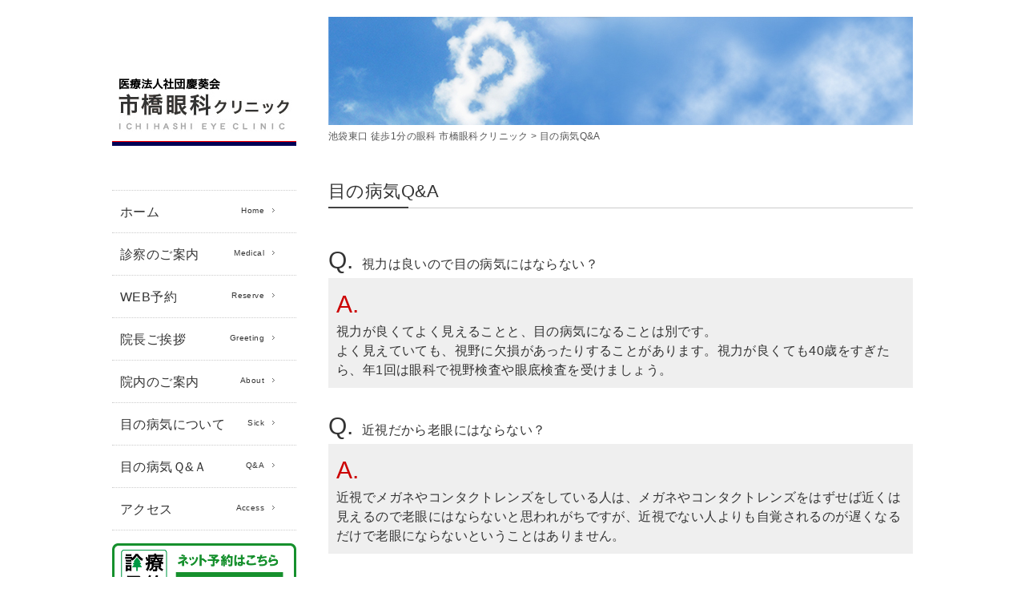

--- FILE ---
content_type: text/html; charset=UTF-8
request_url: https://www.ichihashi-ganka.com/qa/
body_size: 17935
content:
<!DOCTYPE html PUBLIC "-//W3C//DTD XHTML 1.0 Transitional//EN" "http://www.w3.org/TR/xhtml1/DTD/xhtml1-transitional.dtd">
<html xmlns="http://www.w3.org/1999/xhtml">
<head>
<!-- ↓スマートフォン以外のviewport -->
<meta content="width=1024" name="viewport" />
<!-- ↑スマートフォン以外のviewport -->
<meta http-equiv="content-language" content="ja" />
<meta http-equiv="content-type" content="text/html; charset=UTF-8" />
<meta http-equiv="content-style-type" content="text/css" />
<meta http-equiv="content-script-type" content="text/javascript" />
<meta http-equiv="pragma" content="no-cache" />
<meta name="format-detection" content="telephone=no">
<meta name="viewport" content="width=device-width, initial-scale=1.0">


		<!-- All in One SEO 4.1.6.2 -->
		<title>目の病気Q&amp;A | 池袋東口 徒歩1分の眼科 市橋眼科クリニック</title>
		<meta name="robots" content="max-image-preview:large" />
		<link rel="canonical" href="https://www.ichihashi-ganka.com/qa/" />
		<meta property="og:locale" content="ja_JP" />
		<meta property="og:site_name" content="池袋東口 徒歩1分の眼科 市橋眼科クリニック | 池袋にある眼科、医療法人社団慶葵会 市橋眼科クリニックです。診療は、19時15分まで受付。池袋駅前、東口徒歩1分、パルコ隣にあります。市橋眼科は土日・祝日も診療しています。地域のみなさまから信頼される医院を目指して 日々努力してまいります。" />
		<meta property="og:type" content="article" />
		<meta property="og:title" content="目の病気Q&amp;A | 池袋東口 徒歩1分の眼科 市橋眼科クリニック" />
		<meta property="og:url" content="https://www.ichihashi-ganka.com/qa/" />
		<meta property="article:published_time" content="2015-10-14T07:57:17+00:00" />
		<meta property="article:modified_time" content="2016-04-20T11:45:31+00:00" />
		<meta name="twitter:card" content="summary" />
		<meta name="twitter:title" content="目の病気Q&amp;A | 池袋東口 徒歩1分の眼科 市橋眼科クリニック" />
		<!-- All in One SEO -->

<link rel='dns-prefetch' href='//s.w.org' />
		<script type="text/javascript">
			window._wpemojiSettings = {"baseUrl":"https:\/\/s.w.org\/images\/core\/emoji\/13.0.1\/72x72\/","ext":".png","svgUrl":"https:\/\/s.w.org\/images\/core\/emoji\/13.0.1\/svg\/","svgExt":".svg","source":{"concatemoji":"https:\/\/www.ichihashi-ganka.com\/wp-includes\/js\/wp-emoji-release.min.js?ver=5.6.16"}};
			!function(e,a,t){var n,r,o,i=a.createElement("canvas"),p=i.getContext&&i.getContext("2d");function s(e,t){var a=String.fromCharCode;p.clearRect(0,0,i.width,i.height),p.fillText(a.apply(this,e),0,0);e=i.toDataURL();return p.clearRect(0,0,i.width,i.height),p.fillText(a.apply(this,t),0,0),e===i.toDataURL()}function c(e){var t=a.createElement("script");t.src=e,t.defer=t.type="text/javascript",a.getElementsByTagName("head")[0].appendChild(t)}for(o=Array("flag","emoji"),t.supports={everything:!0,everythingExceptFlag:!0},r=0;r<o.length;r++)t.supports[o[r]]=function(e){if(!p||!p.fillText)return!1;switch(p.textBaseline="top",p.font="600 32px Arial",e){case"flag":return s([127987,65039,8205,9895,65039],[127987,65039,8203,9895,65039])?!1:!s([55356,56826,55356,56819],[55356,56826,8203,55356,56819])&&!s([55356,57332,56128,56423,56128,56418,56128,56421,56128,56430,56128,56423,56128,56447],[55356,57332,8203,56128,56423,8203,56128,56418,8203,56128,56421,8203,56128,56430,8203,56128,56423,8203,56128,56447]);case"emoji":return!s([55357,56424,8205,55356,57212],[55357,56424,8203,55356,57212])}return!1}(o[r]),t.supports.everything=t.supports.everything&&t.supports[o[r]],"flag"!==o[r]&&(t.supports.everythingExceptFlag=t.supports.everythingExceptFlag&&t.supports[o[r]]);t.supports.everythingExceptFlag=t.supports.everythingExceptFlag&&!t.supports.flag,t.DOMReady=!1,t.readyCallback=function(){t.DOMReady=!0},t.supports.everything||(n=function(){t.readyCallback()},a.addEventListener?(a.addEventListener("DOMContentLoaded",n,!1),e.addEventListener("load",n,!1)):(e.attachEvent("onload",n),a.attachEvent("onreadystatechange",function(){"complete"===a.readyState&&t.readyCallback()})),(n=t.source||{}).concatemoji?c(n.concatemoji):n.wpemoji&&n.twemoji&&(c(n.twemoji),c(n.wpemoji)))}(window,document,window._wpemojiSettings);
		</script>
		<style type="text/css">
img.wp-smiley,
img.emoji {
	display: inline !important;
	border: none !important;
	box-shadow: none !important;
	height: 1em !important;
	width: 1em !important;
	margin: 0 .07em !important;
	vertical-align: -0.1em !important;
	background: none !important;
	padding: 0 !important;
}
</style>
	<link rel='stylesheet' id='wp-block-library-css'  href='https://www.ichihashi-ganka.com/wp-includes/css/dist/block-library/style.min.css?ver=5.6.16' type='text/css' media='all' />
<link rel='stylesheet' id='wp-pagenavi-css'  href='https://www.ichihashi-ganka.com/wp-content/plugins/wp-pagenavi/pagenavi-css.css?ver=2.70' type='text/css' media='all' />
<link rel="https://api.w.org/" href="https://www.ichihashi-ganka.com/wp-json/" /><link rel="alternate" type="application/json" href="https://www.ichihashi-ganka.com/wp-json/wp/v2/pages/38" /><link rel='shortlink' href='https://www.ichihashi-ganka.com/?p=38' />
<link rel="alternate" type="application/json+oembed" href="https://www.ichihashi-ganka.com/wp-json/oembed/1.0/embed?url=https%3A%2F%2Fwww.ichihashi-ganka.com%2Fqa%2F" />
<link rel="alternate" type="text/xml+oembed" href="https://www.ichihashi-ganka.com/wp-json/oembed/1.0/embed?url=https%3A%2F%2Fwww.ichihashi-ganka.com%2Fqa%2F&#038;format=xml" />
<link rel="icon" href="https://www.ichihashi-ganka.com/wp-content/uploads/2021/02/cropped-ganka-favicon-32x32.png" sizes="32x32" />
<link rel="icon" href="https://www.ichihashi-ganka.com/wp-content/uploads/2021/02/cropped-ganka-favicon-192x192.png" sizes="192x192" />
<link rel="apple-touch-icon" href="https://www.ichihashi-ganka.com/wp-content/uploads/2021/02/cropped-ganka-favicon-180x180.png" />
<meta name="msapplication-TileImage" content="https://www.ichihashi-ganka.com/wp-content/uploads/2021/02/cropped-ganka-favicon-270x270.png" />
<link href="https://www.ichihashi-ganka.com/wp-content/themes/ganka/common/css/core.css" rel="stylesheet" type="text/css" />
<link href="https://www.ichihashi-ganka.com/wp-content/themes/ganka/common/css/common.css" rel="stylesheet" type="text/css" />
<link href="https://www.ichihashi-ganka.com/wp-content/themes/ganka/common/css/flexslider.css" rel="stylesheet" type="text/css">
<link href="https://www.ichihashi-ganka.com/wp-content/themes/ganka/common/css/slider.css" rel="stylesheet" type="text/css">
<link href="https://www.ichihashi-ganka.com/wp-content/themes/ganka/common/css/responsive.css" rel="stylesheet" type="text/css">
<link href="https://www.ichihashi-ganka.com/wp-content/themes/ganka/common/css/print.css" rel="stylesheet" type="text/css" media="print">
<script src="//code.jquery.com/jquery.min.js"></script>
<script type="text/javascript" src="https://www.ichihashi-ganka.com/wp-content/themes/ganka/common/js/respond.min.js"></script><!--レスポンシブ-->
<script type="text/javascript" src="https://www.ichihashi-ganka.com/wp-content/themes/ganka/common/js/smoothScroll.js"></script>
<script type="text/javascript" src="https://www.ichihashi-ganka.com/wp-content/themes/ganka/common/js/jquery.heightLine.js"></script>
<!--<script type="text/javascript" src="https://www.ichihashi-ganka.com/wp-content/themes/ganka/common/js/jquery.flexslider.js"></script>
<script type="text/javascript" src="https://www.ichihashi-ganka.com/wp-content/themes/ganka/common/js/jquery.mousewheel.js"></script>-->
<script type="text/javascript" src="https://www.ichihashi-ganka.com/wp-content/themes/ganka/common/js/jquery.sliderPro.min.js"></script>
<script type="text/javascript" src="https://www.ichihashi-ganka.com/wp-content/themes/ganka/common/js/common.js"></script>
<script type="text/javascript">
jQuery(function($){
$(div.l_box_50).autoHeight();
});
</script>
<!--[if IE ]>
<link href="https://www.ichihashi-ganka.com/wp-content/themes/ganka/common/css/ie.css" rel="stylesheet" type="text/css">
<![endif]-->
<script>
(function(i,s,o,g,r,a,m){i['GoogleAnalyticsObject']=r;i[r]=i[r]||function(){
(i[r].q=i[r].q||[]).push(arguments)},i[r].l=1*new Date();a=s.createElement(o),
m=s.getElementsByTagName(o)[0];a.async=1;a.src=g;m.parentNode.insertBefore(a,m)
})(window,document,'script','https://www.google-analytics.com/analytics.js','ga');
ga('create', 'UA-76766759-1', 'auto');
ga('require', 'linkid', 'linkid.js');
ga('require', 'displayfeatures');
ga('send', 'pageview');
</script>
</head>
<body class="page-template-default page page-id-38">
<h1>目の病気Q&#038;A ＪＲ池袋東口 徒歩１分 医療法人社団慶葵会 市橋眼科クリニック</h1>
<!-- #wrapper -->
<div id="wrapper" class="kasou"><header>
<div id="menu">
<nav>
<a id="menu_logo" class="white" href="https://www.ichihashi-ganka.com"><img src="https://www.ichihashi-ganka.com/wp-content/themes/ganka/common/images/logo.jpg" alt="ＪＲ池袋東口 徒歩１分 医療法人社団慶葵会 市橋眼科クリニック"></a>
<a class="sp sp_menu_open_close"><img src="https://www.ichihashi-ganka.com/wp-content/themes/ganka/common/images/nav_menu_sp.gif" alt="menu"></a>
<a href="tel:03-5954-0082" class="sp sp_menu_tell"><img src="https://www.ichihashi-ganka.com/wp-content/themes/ganka/common/images/nav_tell_sp.gif" alt="TELL"></a>
<ul id="gnav_link">
<li class="pc"><a href="https://www.ichihashi-ganka.com/">ホーム<span>Home</span></a></li>
<li><a href="https://www.ichihashi-ganka.com/medical/">診察のご案内<span>Medical</span></a></li>
<li><a href="https://www.ichihashi-ganka.com/web-reserve/">WEB予約
<span>Reserve</span></a></li>
<li><a href="https://www.ichihashi-ganka.com/greeting/">院長ご挨拶<span>Greeting</span></a></li>
<li><a href="https://www.ichihashi-ganka.com/about/">院内のご案内<span>About</span></a></li>
<li><a href="https://www.ichihashi-ganka.com/sick/">目の病気について<span>Sick</span></a>
<ul class="mage_menu">
<li class="mega_title">Sick</li>
<li id="menu-item-42" class="menu-item menu-item-type-post_type menu-item-object-page menu-item-42"><a href="https://www.ichihashi-ganka.com/sick/%e8%8a%b1%e7%b2%89%e7%97%87/">花粉症</a></li>
<li id="menu-item-43" class="menu-item menu-item-type-post_type menu-item-object-page menu-item-43"><a href="https://www.ichihashi-ganka.com/sick/%e7%b3%96%e5%b0%bf%e7%97%85%e7%b6%b2%e8%86%9c%e7%97%87/">糖尿病網膜症</a></li>
<li id="menu-item-44" class="menu-item menu-item-type-post_type menu-item-object-page menu-item-44"><a href="https://www.ichihashi-ganka.com/sick/%e5%8a%a0%e9%bd%a2%e9%bb%84%e6%96%91%e5%a4%89%e6%80%a7%e7%97%87/">加齢黄斑変性症</a></li>
<li id="menu-item-45" class="menu-item menu-item-type-post_type menu-item-object-page menu-item-45"><a href="https://www.ichihashi-ganka.com/sick/%e9%ba%a6%e7%b2%92%e8%85%ab%e3%83%bb%e9%9c%b0%e7%b2%92%e8%85%ab/">麦粒腫・霰粒腫</a></li>
<li id="menu-item-46" class="menu-item menu-item-type-post_type menu-item-object-page menu-item-46"><a href="https://www.ichihashi-ganka.com/sick/%e7%b7%91%e5%86%85%e9%9a%9c/">緑内障</a></li>
<li id="menu-item-47" class="menu-item menu-item-type-post_type menu-item-object-page menu-item-47"><a href="https://www.ichihashi-ganka.com/sick/%e7%99%bd%e5%86%85%e9%9a%9c/">白内障</a></li>
<li id="menu-item-335" class="menu-item menu-item-type-post_type menu-item-object-page menu-item-335"><a href="https://www.ichihashi-ganka.com/sick/%e8%a7%92%e8%86%9c%e7%82%8e/">角膜炎</a></li>
<li id="menu-item-336" class="menu-item menu-item-type-post_type menu-item-object-page menu-item-336"><a href="https://www.ichihashi-ganka.com/sick/%e7%b5%90%e8%86%9c%e7%82%8e/">結膜炎</a></li>
<li id="menu-item-337" class="menu-item menu-item-type-post_type menu-item-object-page menu-item-337"><a href="https://www.ichihashi-ganka.com/sick/%e9%a3%9b%e8%9a%8a%e7%97%87/">飛蚊症</a></li>
<li id="menu-item-338" class="menu-item menu-item-type-post_type menu-item-object-page menu-item-338"><a href="https://www.ichihashi-ganka.com/sick/%e3%83%89%e3%83%a9%e3%82%a4%e3%82%a2%e3%82%a4/">ドライアイ</a></li>
</ul>
</li>
<li><a href="https://www.ichihashi-ganka.com/qa/">目の病気Ｑ&#038;Ａ<span>Q&#038;A</span></a></li>
<li><a href="https://www.ichihashi-ganka.com/access/">アクセス<span>Access</span></a></li>
</ul>
</nav>

<p class="pc"><a href="/web-reserve/"><img src="https://www.ichihashi-ganka.com/wp-content/themes/ganka/common/images/banner04.gif"/></a></p>
<ul id="menu_link" class="pc">
<!--<li><a href="https://www.ichihashi-ganka.com/">よくあるご質問</a></li>-->
<li><a href="https://www.ichihashi-ganka.com/privacy/">プライバシーポリシー</a></li>
<li><a href="https://www.ichihashi-ganka.com/site-map/">Sitemap</a></li>
</ul>
</div>
</header><!-- page.php-->
<!-- #page_content -->
<div id="page_content">

<img width="730" height="135" src="https://www.ichihashi-ganka.com/wp-content/uploads/2015/10/main_qa.jpg" class="attachment-post-thumbnail size-post-thumbnail wp-post-image" alt="" loading="lazy" srcset="https://www.ichihashi-ganka.com/wp-content/uploads/2015/10/main_qa.jpg 730w, https://www.ichihashi-ganka.com/wp-content/uploads/2015/10/main_qa-300x55.jpg 300w" sizes="(max-width: 730px) 100vw, 730px" /><div id="pankuzu"><!-- Breadcrumb NavXT 6.6.0 -->
<span typeof="v:Breadcrumb"><a rel="v:url" property="v:title" title="Go to 池袋東口 徒歩1分の眼科 市橋眼科クリニック." href="https://www.ichihashi-ganka.com" class="home">池袋東口 徒歩1分の眼科 市橋眼科クリニック</a></span> &gt; <span typeof="v:Breadcrumb"><span property="v:title">目の病気Q&#038;A</span></span></div>
<div class="contents qa_box">
<h2>目の病気Q&amp;A <span class="h2_span">　</span></h2>
<dl>
<dt><span class="qa_q">Q.</span>視力は良いので目の病気にはならない？</dt>
<dd><span class="qa_a">A.</span></p>
<p>視力が良くてよく見えることと、目の病気になることは別です。<br />
 よく見えていても、視野に欠損があったりすることがあります。視力が良くても40歳をすぎたら、年1回は眼科で視野検査や眼底検査を受けましょう。</p>
</dd>
</dl>
<dl>
<dt><span class="qa_q">Q.</span>近視だから老眼にはならない？</dt>
<dd><span class="qa_a">A.</span></p>
<p>近視でメガネやコンタクトレンズをしている人は、メガネやコンタクトレンズをはずせば近くは見えるので老眼にはならないと思われがちですが、近視でない人よりも自覚されるのが遅くなるだけで老眼にならないということはありません。</p>
</dd>
</dl>
<dl>
<dt><span class="qa_q">Q.</span>老眼はいつからなるの？</dt>
<dd><span class="qa_a">A.</span><img class="floright" src="/wp-content/themes/ganka/img/qa/ill_qa3.gif" alt="" /></p>
<p>老眼は水晶体が老化で弾力性がなくなり、水晶体を調節する毛様体筋が弱まり、近くにピントが合わなくなる状態をいいます。<br />
 高齢者の方だけでなく、早い人は30歳代後半から進行することもあります。</p>
</dd>
</dl>
<dl>
<dt><span class="qa_q">Q.</span>目が疲れる、目がかすむのは年齢のせい？</dt>
<dd><span class="qa_a">A.</span><img class="floright" src="/wp-content/themes/ganka/img/qa/ill_qa4.gif" alt="" /></p>
<p>40歳代をすぎると目が疲れたり、かすんで見えたりすることが多くなり、さまざまな目の病気のリスクが高まります。かすみ目や疲れ目は、白内障や緑内障の初期症状かもしれません。少しでも違和感を感じたら眼科を受診しましょう。</p>
</dd>
</dl>
<dl>
<dt><span class="qa_q">Q.</span>緑を見ると目に良いって本当？</dt>
<dd><span class="qa_a">A.</span><img class="floright" src="/wp-content/themes/ganka/img/qa/ill_qa5.gif" alt="" /></p>
<p>緑が良いというより、遠くを見ることが良いことです。遠くを見るとき、水晶体のピントを調節している毛様体筋は力が入ってない弛緩状態になります。この状態が、目を休ませる効果があります。</p>
</dd>
</dl>
<dl>
<dt><span class="qa_q">Q.</span>糖尿病と診断されたけど、目の検査もしたほうがいいの？</dt>
<dd><span class="qa_a">A.</span><img class="floright" src="/wp-content/themes/ganka/img/qa/ill_qa6.gif" alt="" /></p>
<p>糖尿病や高血圧は、全身の血管や神経に障害がでやすい病気です。目の細い血管も障害を受けやすく失明してしまうような重大な目の合併症もありますので、糖尿病や高血圧と診断された方はすぐに眼科で検査を受けましょう。</p>
</dd>
</dl>
</div>

</div>
<!-- /#page_content -->
<footer>
<ul id="menu_link" class="sp">
<!--<li><a href="">よくあるご質問</a></li>
<li><a href="">リンク集</a></li>-->
<li><a href="https://www.ichihashi-ganka.com/privacy/">プライバシーポリシー</a></li>
<li><a href="https://www.ichihashi-ganka.com/site-map/">Sitemap</a></li>
</ul>
<div id="footer_address"><p id="menu_hospital"><span>医療法人社団慶葵会</span> 市橋眼科クリニック</p>
<p id="menu_address">〒170-0013<br />東京都豊島区東池袋1丁目41-7<br />
  池袋東口ビル5階<br /><span>TEL:03-5954-0082</span></p></div>
<p id="copy">Copyright &copy; ICHIHASHI EYE CLINIC All rights reserved.</p></footer>
</div>
<!-- /#wrapper -->
<script type='text/javascript' src='https://www.ichihashi-ganka.com/wp-includes/js/wp-embed.min.js?ver=5.6.16' id='wp-embed-js'></script>
<script src="https://www.google-analytics.com/urchin.js" type="text/javascript"></script>
<script type="text/javascript">_uacct = "UA-1602578-30";urchinTracker();</script>
</body>
</html>

--- FILE ---
content_type: text/css
request_url: https://www.ichihashi-ganka.com/wp-content/themes/ganka/common/css/common.css
body_size: 10032
content:
/*---------------reset---------------*/
html {
overflow: auto !important;
}
body {
overflow: hidden;
padding:0 !important;
}
ul, li {
	list-style:none;
	margin:0;
	padding:0;
}
a   { text-decoration:none; color:#555;}

body{	
	/*font-family:"Hiragino Mincho ProN","HG明朝E","ＭＳ Ｐ明朝", serif;*/
	font-family: 'ヒラギノ角ゴ Pro W3',Arial,'メイリオ','ＭＳ Ｐゴシック',sans-serif;
	color:#333;
	font-size: 14px;
	line-height:1.5;
	letter-spacing:0.4px;
}
.clear {
	clear:both;
}
.border_none {
	border:none !important;
}
img {
	vertical-align: text-bottom; 
}

/*---------------defo---------------*/
.alignleft {
	float: left;
	margin: 10px 25px 10px 0;
}

.alignright {
	float: right;
	margin: 10px 0 10px 25px;
}

.aligncenter {
	clear: both;
	display: block;
	margin: 10px auto;
}

.floright {
	float:right;
	padding:10px 0 20px 10px;
}
.floleft {
	float:left;
	padding:10px 0 20px 10px;
}


/*---------------midashi---------------*/
h1 {
    width: 870px;
    margin: 0 auto;
    font-size: 10px;
    font-weight: normal;
    overflow: hidden;
    text-indent: 100%;
    white-space: nowrap;
    height: 1px;
}
ul.contents_btn li h2 {
	font-weight:normal;
	padding:10px 0 0;
	margin:0;
	font-size:18px;
}
.kasou h2 {
	padding:20px 0 0 ;
	font-size:22px;
	font-weight:normal;
	background:url(../images/h2_line.gif) no-repeat;
	background-position:left bottom;
	overflow:hidden;
}
.kasou h2 span {
	padding-top:10px;
	font-size:12px;
	display:block;
}

.contents h3 {
	margin:25px 0 5px;
	clear: both;
}
.contents h4 {
	margin:25px 0 5px;
	color: #00469A;
	font-size:16px;
	clear: both;
}

/*---------------text_decoration---------------*/


/*---------------header---------------*/

#menu {
	width:230px;
	margin:0;
	padding:0;
	float:left;
	position:relative;
    min-height: 1050px;
}
#menu_logo {
/*	padding:55px 0;
	display:block;
	border-bottom:5px solid #000055;*/
    padding: 55px 0 0;
    margin-bottom: 55px;
    display: block;
    border-bottom: 5px solid #000055;
}
#menu_logo img{
	border-bottom:1px solid #f00;
}
#gnav_link {
	border-top:#CCC dotted 1px;
	clear:both;
	display:block;
}
#gnav_link li {
	border-bottom:#CCC dotted 1px;
	clear:both;
	background:#fff;
	transition-property: background ;    transition-duration:0.3s;
}
#gnav_link li:hover {
	background:url(../images/nav_bg.jpg);
	transition-property: background ;    transition-duration:0.3s;
}
#gnav_link li a {
	display:block;
	padding:13px 40px 11px 10px;
	background:url(../images/nav_list_icon.gif) no-repeat;
	background-position:200px 20px;
	border-top:#FFF solid 2px;
	border-bottom:#FFF solid 2px;
	color:#333;
	transition-property: color ;    transition-duration:0.3s;
}
#gnav_link li a:hover {
	color:#FFF;
	background:url(../images/nav_list_icon_hover.gif) no-repeat;
	background-position:200px 20px;
	transition-property: color ;    transition-duration:0.3s;
}
#gnav_link li a span {
	float:right;
	font-size:10px;
	line-height:20px;
}
#menu_link {
	padding:20px 0;
	font-size:12px;
}
#menu_link li a {
	display:block;
	padding:9px 0 9px 13px;
	background:url(../images/nav_list_icon.gif) no-repeat;
	background-position:0 14px;
}
#menu_link li a:hover {
	text-decoration:underline;
}
#menu_hospital {
	font-size:16px;
	line-height:30px;
	border-bottom:#555 solid 1px;
	margin-bottom:0;
	padding-bottom:0;
}
#menu_hospital span {
	font-size:80%;
	display:block;
    line-height: 12px;
}
#menu_address {
	margin-top:10px;
	font-size:12px;
	line-height:16px;
}
#gnav_link{
  position: relative;
  z-index: 100;
}
#gnav_link li a{
  position: relative;
  display: block;
}
#gnav_link > li:hover > a{
  color: #fff;
}
#gnav_link > li:hover > a:after{
  display: block;
  position: absolute;
  content: "";
  top: 50%;
  right: 5px;
  width: 0px;
  height: 0px;
  margin-top: -8px;
}
#gnav_link ul{
	padding-top:200px;
	font-size:12px;
  display: none;
  position: absolute;
  top: -250px;
  right: -200px;
  width: 200px;
  height:3000px;
  background:url(../images/menu_tab_bg.png);
  border-left:#CCC solid 1px;
  border-right:#CCC solid 1px;
}
#gnav_link ul li {
	background:none;
}
#gnav_link ul li:hover {
	background:none;
}
#gnav_link ul li a {
	padding:10px;
	background:none;
	border:none;
}
#gnav_link ul li a:hover {
	border:none;
	background:#333;
}
#gnav_link li:hover ul{
  display: block;
}
#gnav_link ul li.mega_title {
	background:#333;
	color:#FFF;
	padding:10px;
}

#pankuzu {
	padding:5px 0;
	font-size:12px;
	color:#555;
}

#pankuzu a:hover {
	text-decoration:underline;
}



/*---------------contents_all---------------*/
#wrapper {
	width:1000px;
	margin:0 auto;
	padding:20px 0 0 0;
	overflow:hidden;
	clear:both;
	position:relative;
	
}
#page_content {
	width:730px;
	float:right;
	overflow:hidden;
	min-height:800px;
}
#top_main {
	position:relative;
}
#top_infomation {
	display:block;
	padding:2px 0 2px 114px;
	font-size:12px;
	position:relative;
	margin:20px 0;
	border:#CCC solid 1px;
}
#top_infomation img {
	position:absolute;
	top:-1px;
	left:-1px;
}
.ticker {
    margin: 0 auto;
	padding-left:8px;
    text-align: left;
    position: relative;
    overflow: hidden;
	height: auto;
}
 
.ticker ul {
    width: 100%;
    position: relative;
}
 
.ticker ul li {
    width: 100%;
    display: none;
}
ul.contents_btn {
	clear:both;
	overflow:hidden;
	margin-bottom:10px;
}
ul.contents_btn li {
	width:228px;
	float:left;
	margin-right:20px;
	border:#CCC solid 1px;
	margin-bottom:20px;
	position:relative;
	overflow:hidden;
}
ul.contents_btn li a {
	height:100%;
	overflow:hidden;
	padding:10px;
	display:block;
	background:#fff;
	transition-property: background ;    transition-duration:0.3s;
}
ul.contents_btn li a:hover {
	background:#c3e1f7;
	transition-property: background ;    transition-duration:0.3s;
}
ul.contents_btn li.li_last {
	margin-right:0;
}
ul.contents_btn li p {
	font-size:12px;
	letter-spacing:-0.2px;
}
#top_news {
	width:208px;
	font-size:12px;
	padding:10px;
}
.new_icon {
	font-size:10px;
	color: #c00;
}

ul.contents_btn li#top_news h2 {
	padding:0 0 5px 0;
	margin-bottom:10px;
	border-bottom:#CCC solid 1px;
}
#top_news h2 a {
	position:absolute;
	display:block;
	right:10px;
	top:10px;
}
ul.contents_btn li#top_news a {
	padding:0;
	margin:0;
	display:inline;
	height:auto;
}
#top_news dl, #top_news dt, #top_news dd {
	margin:0;
	padding:0;
}
#top_news dd {
	margin-bottom:10px;
}
ul.contents_btn li a.contents_news_btn, .contents_link_btn {
	display:block;
	position:absolute;
	bottom:-1px;
	right:-1px;
	height:auto;
}

.contents ol li {
	list-style:decimal;
}

.cont_box {
	overflow:hidden;
	position:relative;
	padding:10px;
	border:1px #ddd solid;
	margin:0 0 15px;
}
.contents .cont_box h2,
.contents .cont_box h3 {
	clear:none;
}

.cont_box .floright {
	padding:20px 0 20px 20px;
}
	
/*---------------footer---------------*/
#footer_address {
	position:absolute;
	bottom:100px;
	left:0;
	width:230px;
}
#copy {
    border-top: #f00 solid 2px;
    clear: both;
    font-size: 12px;
    padding: 15px 20px 10px;
    color: #fff;
    background: #000055;
}

/*---------------kasou---------------*/
.kasou {
	font-size:16px;
}
.kasou #page_content {
	margin-bottom:50px;
}
.contents {
	overflow:hidden;
	clear:both;
}

.contents a:hover {
	text-decoration:underline;
}
.intyou_name {
	text-align:right;
}
.l_box_70 { float:left; width:70%; }
.l_box_50 { float:left; width:47%; }
.l_box_30 { float:left; width:30%; }
.r_box_70 {	float:right;width:70%; }
.r_box_50 {	float:right;width:50%; }
.r_box_30 {	float:right;width:30%; }
.clear { clear:both; }
.ta_r { text-align:right;}

.l_box_30 {
	padding:12px;
	overflow:hidden;
}
.l_box_30 h3,
.l_box_50 h3 {
	margin:5px 0 8px;
	font-size:18px;
	font-weight:normal;
	line-height:120%;
}
.l_box_30 p {
	margin:0 0 10px;
	font-size:14px;
}
.l_box_30 img {
	width:100%;
	height:auto;
}

.l_box_50 {
	padding:10px 0;
	border-bottom:1px #ccc solid;
	margin:0 20px 10px 0;
	overflow:hidden;
}
.l_box_50 p {
	margin:0 0 10px;
	font-size:14px;
}
.l_box_50 img.img_left {
	float:left;
	padding:0 15px 10px 0;
}

dl.biography {
  width:100%;
}
dl.biography dt, dl.biography dd {
	padding:10px 0;
	border-bottom: #CCC dotted 1px;
}
dl.biography dt {
  float:left;
  clear:left;
  width:150px;
}
dl.biography dd {
  float:left;
  width:500px;
  margin:0;
}
.list_icon li {
	background:url(../images/list_icon.gif) no-repeat;
	background-position:5px 12px;
	padding:3px 0 3px 20px;
}
.list_icon li.icon_none {
	background:none;
	padding-left:0;
}

.list_3Split {
	overflow: hidden;
}

.list_3Split li {
	width: 28%;
	float: left;
	margin:0 5px 0 0;
}


.info_ul li {
	margin:0 0 15px;
	padding:5px 0;
	border-bottom:1px #ccc dotted;
}

.info_ul_span {
	margin:0 15px 0 0;
	font-weight:bold;
	font-size:14px;
}

.sick_ul {
	display:block;
}
.sick_ul li a {
	border:1px #ccc solid;
	display:block;
	width:29%;
	float:left;
	margin:0.5%;
	padding:10px;
}
.sick_ul li a:hover {
	background:#333;
	color:#fff;
	text-decoration:none;
}

.kensa_in_l {
}

.kensa_in_r {
}

.qa_box dl {
	overflow:hidden;
	margin:5px 0 25px;
}

.qa_box dl .floright {
	float:right;
	padding:0 5px 5px 15px;
}

.qa_box dl dt span.qa_q {
	font-size:30px;
	padding:0 10px 0 0;
	/*font-weight:bold;*/
}
.qa_box dl dd span.qa_a {
	font-size:30px;
	color:#c00;
}

.qa_box dl dd {
	background:#efefef;
	margin:0;
	padding:10px;
	overflow:hidden;
}
.qa_box dl dd p {
	margin:0;
}

.sitemap_ul {
	margin:20px 0 0;
}
.sitemap_ul li {
	margin:5px 0 15px;
	border-bottom:1px #ccc dotted;
}
.sitemap_ul li a {
	display:block;
	padding:4px 0 4px 7px;
}
.sitemap_ul li a:hover {
	background:#dfdfdf;
	text-decoration:none;
}
.sitemap_ul li li {
	margin:5px 0 5px 25px;
	background:url(../images/list_icon.gif) no-repeat left center;
	background-position:5px 12px;
	padding:0 0 0 20px;
	border:none;
}
.sitemap_ul li li.icon_none {
	background:none;
	padding-left:0;
}


/*---------------web---------------*/
.web .banner_area p{
	width:45%;
	margin:0;
	padding:0 1%;
	float:left;
}
.web .banner_area p a:hover{
	opacity:0.8;
}

.web .red{
	font-weight:bold;
	color:#f00;
}

.web .small{
	font-size:12px;
}

.blue{
	color:#004098;
}



--- FILE ---
content_type: text/css
request_url: https://www.ichihashi-ganka.com/wp-content/themes/ganka/common/css/responsive.css
body_size: 4420
content:
@charset "UTF-8";
/* 標準可変メディア
   メモ : 可変メディアでは、HTML からメディアの高さおよび幅の属性を削除する必要がある
   http://www.alistapart.com/articles/fluid-images/ 
*/
img, object, embed, video {
	max-width: 100%;
}

/* IE 6 では最大幅がサポートされていないため、デフォルトで幅 100% に設定される */
.ie6 img {
	width:100%;
}

/*
	Dreamweaver 可変グリッドプロパティ
	----------------------------------
	dw-num-cols-mobile:		5;
	dw-num-cols-tablet:		9;
	dw-num-cols-desktop:	12;
	dw-gutter-percentage:	25;
	
	以下からヒントを入手 : Ethan Marcotte 氏の「レスポンシブ Web デザイン」 
	http://www.alistapart.com/articles/responsive-web-design
	
	および Joni Korpi 氏の「Golden Grid System」
	http://goldengridsystem.com/ 
*/


/* デスクトップレイアウト */

.pc { display:block !important; }
.sp { display:none !important; }
.sp_inline { display:none !important; }
.pc_tab { display:block }


/* モバイルレイアウト  */

@media screen and (max-width: 736px) {

.pc { display:none !important; }
.sp { display:block !important; }
.sp_inline { display:inline !important; }
.pc_tab { display:block }


/*---------------midashi---------------*/

ul.contents_btn li h2 {
	font-size:22px;
	padding-bottom:0;
	margin-bottom:0;
}
/*---------------text_decoration---------------*/

/*---------------header---------------*/
#menu {
	width:100%;
	float:none;
	clear:both;
    min-height: 0;
}
#menu_logo {
    margin-bottom: 10px;
	padding:0 0 0 10px;
	float:left;
}
a.sp_menu_tell {
	float:right;
}
a.sp_menu_open_close {
	display:block;
	float:right;
}
#gnav_link {
	clear:both;
	display:none;
}
#gnav_link li {
	width:50%;
	float:left;
	font-size:16px;
}
#gnav_link li {
	clear:none;
}
#gnav_link li a {
	border:none;
	padding:15px;
	background:none;
}
.sp-buttons {
	display:none;
}
.mage_menu {
	display:none !important;
}
#pankuzu {
	display:none;
}

/*---------------contents---------------*/

#wrapper {
	width:100%;
	padding:0;
}
#page_content {
	width:100%;
	float:none;
	min-height:inherit;
}
#top_infomation {
	width:95%;
	margin:30px auto 30px;
	padding:0 0 0 0;
	overflow:hidden;
	font-size:14px;
}
#top_infomation img {
	width:100%;
	position:relative;
	top:0;
	left:0;
}
#top_infomation a {
	padding:10px 15px;
	display:block;
}
.flex-control-nav {
	display:none;
}
ul.contents_btn {
	width:95%;
	margin:0 auto;
}
ul.contents_btn li {
	width:auto;
	margin-right:0;
	clear:both;
	float:none;
}
ul.contents_btn li a {
	padding-bottom:40px;
}
#top_news {
	width:auto;
	padding-bottom:40px;
	font-size:14px;
	height:auto !important;
}
#top_news h2 a {
    position: absolute;
    display: block;
    right: 4px;
    top: 4px;
}
ul.contents_btn li p {
	font-size:14px;
	margin-top:3px;
}

img.attachment-post-thumbnail {
	height:auto;
}
/*---------------footer---------------*/

#footer_address {
	position:relative;
	clear:both;
	top:0;
	left:0;
	background:#333;
	color:#FFF;
	padding:5px 20px;
	width:auto;
}
#menu_hospital {
	border-bottom:#FFF solid 1px;
}
#menu_link {
	border-top:#CCC solid 1px;
	padding:0;
    text-align: center;
	padding:5px;
}
#menu_link li {
    display: inline;
}
#menu_link li a {
	font-size:10px;
	padding:5px;
	margin-right:10px;
    background: url(../images/nav_list_icon.gif) no-repeat;
    background-position: 0 8px;
	display:inline;
}
#copy {
	margin:0;
	text-align:center;
}


/*---------------kasou---------------*/
.contents {
	width:90%;
	margin:0 auto;
}
.contents img {
	height:auto;
}

.l_box_70, .l_box_50, .l_box_30,
.r_box_70, .r_box_50, .r_box_30 { float:none; width:90%; }

dl.biography dt {
	border-bottom:none;
	padding-bottom:0;
}
dl.biography dd {
	padding-top:0;
}

.sick_ul li a {
	width:42%;
}

.info_ul_span {
	display:block;
}

img.floright,
img.floleft,
img.alignright,
img.alignleft {
	float:none;
}
img.aligncenter {
	margin:10px auto;
	clear:both;
	height:auto;
	width:100%;
}
.cont_box img.floright {
	float:right;
	padding:20px 0 20px 20px;
}


dl.biography dd {
	width:100%;
}
	
.list_3Split li {
	width: 100%;
	float: none;
}

}

@media screen and (max-width: 460px) {

#menu_logo {
	width:160px;
}
a.sp_menu_tell {
	width:70px;
}
a.sp_menu_open_close {
	width:70px;
}
#gnav_link li a span {
	display:none;
}
#gnav_link li a {
	font-size:14px;
}
img.contents_link_btn, .contents_news_btn img {
	width:150px;
}
.web .banner_area p{
	width:100%;
	margin: 5px 0;
	padding:0;
	float:none;
}
}


--- FILE ---
content_type: application/javascript
request_url: https://www.ichihashi-ganka.com/wp-content/themes/ganka/common/js/common.js
body_size: 6041
content:
jQuery(function($) {
    $('a[href^="#"]').SmoothScroll({
        duration : 700,    // スピード（ミリ秒）
    });
});


<!--ティッカー-->

$(function(){
    $(window).load(function(){
        var $setElm = $('.ticker');
        var effectSpeed = 1000;
        var switchDelay = 6000;
        var easing = 'swing';
 
        $setElm.each(function(){
            var effectFilter = $(this).attr('rel'); // 'fade' or 'roll' or 'slide'
 
            var $targetObj = $(this);
            var $targetUl = $targetObj.children('ul');
            var $targetLi = $targetObj.find('li');
            var $setList = $targetObj.find('li:first');
 
            var ulWidth = $targetUl.width();
            var listHeight = $targetLi.height();
            $targetObj.css({height:(listHeight)});
            $targetLi.css({top:'0',left:'0',position:'absolute'});
 
            var liCont = $targetLi.length;
 
            if(effectFilter == 'fade') {
                $setList.css({display:'block',opacity:'0',zIndex:'98'}).stop().animate({opacity:'1'},effectSpeed,easing).addClass('showlist');
                if(liCont > 1) {
                    setInterval(function(){
                        var $activeShow = $targetObj.find('.showlist');
                        $activeShow.animate({opacity:'0'},effectSpeed,easing,function(){
                            $(this).next().css({display:'block',opacity:'0',zIndex:'99'}).animate({opacity:'1'},effectSpeed,easing).addClass('showlist').end().appendTo($targetUl).css({display:'none',zIndex:'98'}).removeClass('showlist');
                        });
                    },switchDelay);
                }
            } else if(effectFilter == 'roll') {
                $setList.css({top:'3em',display:'block',opacity:'0',zIndex:'98'}).stop().animate({top:'0',opacity:'1'},effectSpeed,easing).addClass('showlist');
                if(liCont > 1) {
                    setInterval(function(){
                        var $activeShow = $targetObj.find('.showlist');
                        $activeShow.animate({top:'-3em',opacity:'0'},effectSpeed,easing).next().css({top:'3em',display:'block',opacity:'0',zIndex:'99'}).animate({top:'0',opacity:'1'},effectSpeed,easing).addClass('showlist').end().appendTo($targetUl).css({zIndex:'98'}).removeClass('showlist');
                    },switchDelay);
                }
            } else if(effectFilter == 'slide') {
                $setList.css({left:(ulWidth),display:'block',opacity:'0',zIndex:'98'}).stop().animate({left:'0',opacity:'1'},effectSpeed,easing).addClass('showlist');
                if(liCont > 1) {
                    setInterval(function(){
                        var $activeShow = $targetObj.find('.showlist');
                        $activeShow.animate({left:(-(ulWidth)),opacity:'0'},effectSpeed,easing).next().css({left:(ulWidth),display:'block',opacity:'0',zIndex:'99'}).animate({left:'0',opacity:'1'},effectSpeed,easing).addClass('showlist').end().appendTo($targetUl).css({zIndex:'98'}).removeClass('showlist');
                    },switchDelay);
                }
            }
        });
    });
});

<!--menu開閉 SP-->
$(document).ready(function() {
    $(".sp_menu_open_close").click(function(){
	    $("#gnav_link").slideToggle(500);
	});
});

<!--ページトップ横-->
$(document).ready(function() {
	var flag = false;
	var pagetop = $('.pagetop');
	$(window).scroll(function () {
		if ($(this).scrollTop() > 300) {
			if (flag == false) {
				flag = true;
				pagetop.stop().animate({
					'right': '22px'
				}, 200);
			}
		} else {
			if (flag) {
				flag = false;
				pagetop.stop().animate({
					'right': '-100px'
				}, 200);
			}
		}
	});
	pagetop.click(function () {
		$('body, html').animate({ scrollTop: 0 }, 500);
		return false;
	});
});

<!--ホバーホワイト-->
$(function(){
  $(".white").hover(function(){
    $(this).fadeTo("normal", 0.4);
  },function(){
    $(this).fadeTo("normal", 1.0);
  });
});


<!--ホバー切り替え-->
 
$(function(){

	function imgOvAnimeFade(){

		var ovClass = "rollover", //ロールオーバーする要素のクラス名
		ovStr = "_on", //ロールオーバー後の画像に追加する文字列
		ovImg = "ovImg",
		speed = 500; //アニメーションの速度

		//classがrolloverのimg要素に対しての処理
		$("img."+ovClass).each(function(){

			var self = $(this),
			url = self.attr("src").replace(/^(.+)(\.[a-z]+)$/,"$1"+ovStr+"$2");
			
			function ovElmLen(){ //ロールオーバー画像表示確認関数
				return self.prev("img."+ovImg).length;
			}
			
			//ホバーイベント
			self.hover(
			function(){
				if(!self.attr("src").match(ovStr+".")){
					if(!ovElmLen()){
						if(jQuery.support.checkOn && jQuery.support.htmlSerialize && !window.globalStorage){ //Operaバグ対策
							self.before("<span style='display:inline-block;' class='"+ovImg+"' ></span>");
						}
						self.css({position:"relative"}).before("<img style='position:absolute;' class='"+ovImg+"' src='"+url+"' alt='' />");
					}
					self.stop().animate({opacity:"0"},speed);
				}
			},
			function(){
				if(ovElmLen()){
					self.stop().animate({opacity:"1"},speed,function(){
						self.css({position:"static"})
						.prevAll("."+ovImg).remove();
					});
				}
			})
			.each(function(){ //プリロード設定
				$("<img>").attr("src",url);
			});

		});

	}

	imgOvAnimeFade();

});



<!--高さ統一-->

$(window).load(function() {
  if (window.matchMedia("(min-width: 641px)").matches) {
    $(".contents_btn>li").heightLine();
  }
});
$(window).load(function() {
  if (window.matchMedia("(min-width: 641px)").matches) {
    $("div.l_box_50").heightLine();
  }
});


<!--スライダー-->

/*$(window).load(function() {
    $('#top_main').flexslider({
      animation: "fade",
      pauseOnAction: false,
      slideshowSpeed: 5000
    });
  });*/




<!--スライダー SP-->

	$( document ).ready(function( $ ) {
		$('#simple').sliderPro({
			width: 730,//横幅
			arrows: true,//左右の矢印
			buttons: true,//ナビゲーションボタン
			slideDistance:0,//スライド同士の距離
		});
	});



--- FILE ---
content_type: text/plain
request_url: https://www.google-analytics.com/j/collect?v=1&_v=j102&a=1899383916&t=pageview&_s=1&dl=https%3A%2F%2Fwww.ichihashi-ganka.com%2Fqa%2F&ul=en-us%40posix&dt=%E7%9B%AE%E3%81%AE%E7%97%85%E6%B0%97Q%26A%20%7C%20%E6%B1%A0%E8%A2%8B%E6%9D%B1%E5%8F%A3%20%E5%BE%92%E6%AD%A91%E5%88%86%E3%81%AE%E7%9C%BC%E7%A7%91%20%E5%B8%82%E6%A9%8B%E7%9C%BC%E7%A7%91%E3%82%AF%E3%83%AA%E3%83%8B%E3%83%83%E3%82%AF&sr=1280x720&vp=1280x720&_utma=127246357.907690721.1768608324.1768608324.1768608324.1&_utmz=127246357.1768608324.1.1.utmccn%3D(direct)%7Cutmcsr%3D(direct)%7Cutmcmd%3D(none)&_utmht=1768608324499&_u=KSBCgEAjAAAAACAAI~&jid=931588539&gjid=1653989029&cid=907690721.1768608324&tid=UA-76766759-1&_gid=1649138155.1768608324&_slc=1&z=1376007382
body_size: -452
content:
2,cG-61L5BR8HMH